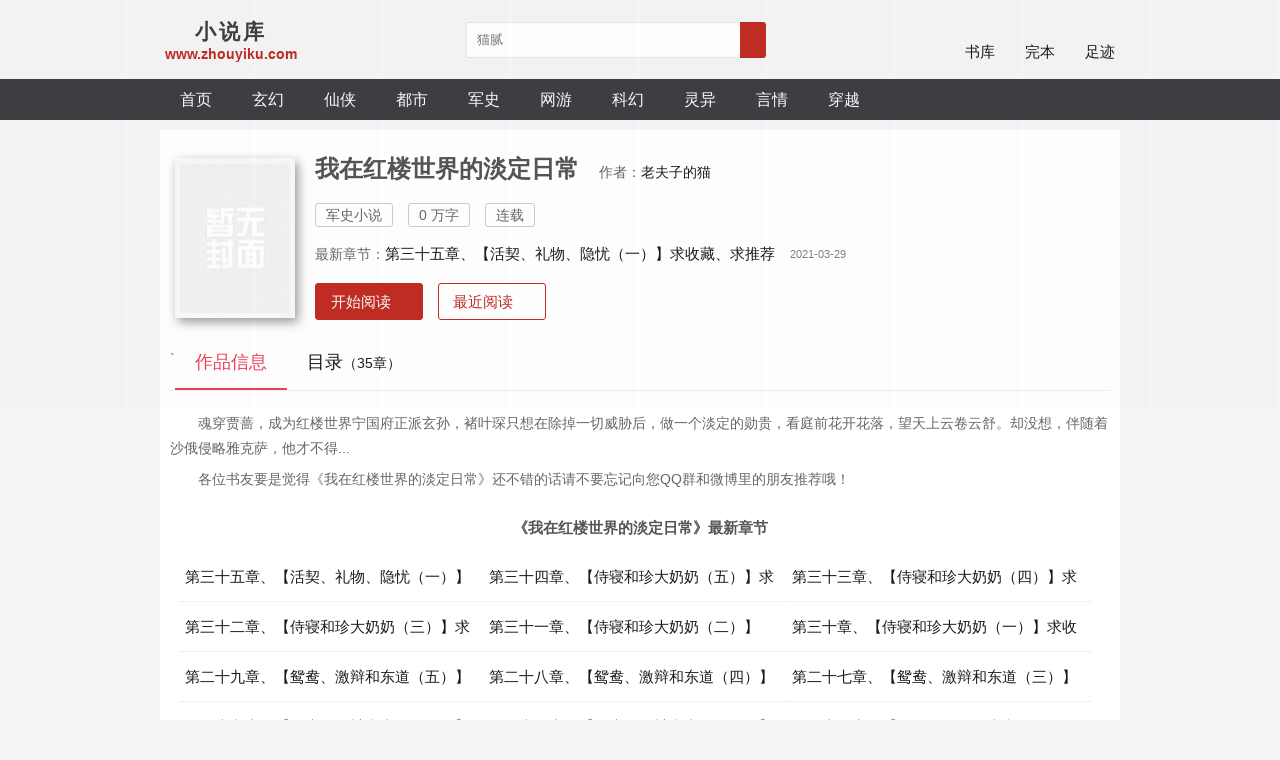

--- FILE ---
content_type: text/html; charset=utf-8
request_url: https://www.zhouyiku.com/meiju/3247.html
body_size: 3625
content:

<!DOCTYPE html>
<html lang="zh">
<head>
    <meta charset="UTF-8">
    <title>我在红楼世界的淡定日常(老夫子的猫)小说最新章节 全文阅读 无弹窗广告-小说库</title>
    <meta name="keywords" content="我在红楼世界的淡定日常,老夫子的猫,军史小说,连载">
    <meta name="description" content="《我在红楼世界的淡定日常》 魂穿贾蔷，成为红楼世界宁国府正派玄孙，褚叶琛只想在除掉一切威胁后，做一个淡定的勋贵，看庭前花开花落，望天上云卷云舒。却没想，伴随着沙俄侵略雅克萨，他才不得... 各位书友要是觉得《我在红楼世界的淡定日常》还不错的话请不要忘记向您QQ群和微博里的朋友推荐哦！
">
    <meta property="og:type" content="novel">
    <meta property="og:title" content="我在红楼世界的淡定日常">
    <meta property="og:description" content="《我在红楼世界的淡定日常》 魂穿贾蔷，成为红楼世界宁国府正派玄孙，褚叶琛只想在除掉一切威胁后，做一个淡定的勋贵，看庭前花开花落，望天上云卷云舒。却没想，伴随着沙俄侵略雅克萨，他才不得... 各位书友要是觉得《我在红楼世界的淡定日常》还不错的话请不要忘记向您QQ群和微博里的朋友推荐哦！
">
    <meta property="og:novel:category" content="军史小说">
    <meta property="og:novel:author" content="老夫子的猫">
    <meta property="og:novel:author_link" content="/author/%E8%80%81%E5%A4%AB%E5%AD%90%E7%9A%84%E7%8C%AB/">
    <meta property="og:novel:book_name" content="我在红楼世界的淡定日常">
    <meta property="og:novel:read_url" content="/meiju/3247.html">
    <meta property="og:novel:url" content="/meiju/3247.html">
    <meta property="og:novel:status" content="连载">
    <meta property="og:novel:update_time" content="2021-03-29 07:24:53">
    <meta property="og:novel:lastest_chapter_name" content="第三十五章、【活契、礼物、隐忧（一）】求收藏、求推荐">
    <meta property="og:novel:lastest_chapter_url" content="/meiju3247/996746.html">
<!-- header -->
<meta name="robots" content="all">
<meta name="googlebot" content="all">
<meta name="baiduspider" content="all">
<meta http-equiv="Cache-Control" content="no-siteapp">
<meta http-equiv="Cache-Control" content="no-transform">
<meta name="viewport" content="width=device-width, initial-scale=1.0, shrink-to-fit=no, user-scalable=no">
<meta http-equiv="X-UA-Compatible" content="ie=edge,chrome=1">
<base target="_self">
<link rel="shortcut icon" type="image/x-icon" href="/static/shipsay/favicon.ico" media="screen">
<link rel="stylesheet" href="https://lf9-cdn-tos.bytecdntp.com/cdn/expire-1-M/font-awesome/4.7.0/css/font-awesome.min.css">
<link rel="stylesheet" href="/static/shipsay/style.css">

<script src="https://lf9-cdn-tos.bytecdntp.com/cdn/expire-1-M/jquery/3.4.0/jquery.min.js"></script>
<script src="https://lf26-cdn-tos.bytecdntp.com/cdn/expire-1-M/jquery-cookie/1.4.1/jquery.cookie.min.js"></script>
<script src="https://lf3-cdn-tos.bytecdntp.com/cdn/expire-1-M/jquery.lazyload/1.9.1/jquery.lazyload.min.js"></script>
<script src="/static/shipsay/common.js"></script>
</head>

<body>
    <header>
        <div class="container head">
            <a id="logo" href="/"><span>小说库</span>
                <p>www.zhouyiku.com</p>
            </a>
            <script>search();</script>
            <div class="header_right">
                <a id="home" href="/"><i class="fa fa-home fa-lg"></i><br>首页</a>
                <a href="/ai/"><i class="fa fa-book fa-lg"></i><br>书库</a>
                <a href="/quanben/ai/"><i class="fa fa-coffee fa-lg"></i><br>完本</a>
                <a href="/history.html" rel="nofollow"><i class="fa fa-history fa-lg"></i><br>足迹</a>
            </div>
        </div>
    </header>
    <div class="navigation">
        <nav class="container">
            <a href="/">首页</a>
                            <a href="/ai/1/1/">玄幻</a>
                            <a href="/ai/2/1/">仙侠</a>
                            <a href="/ai/3/1/">都市</a>
                            <a href="/ai/4/1/">军史</a>
                            <a href="/ai/5/1/">网游</a>
                            <a href="/ai/6/1/">科幻</a>
                            <a href="/ai/7/1/">灵异</a>
                            <a href="/ai/8/1/">言情</a>
                            <a href="/ai/9/1/">穿越</a>
                            
             <div id="user_panel">
                <!-- <script>logininfo();</script>-->
            </div> 
        </nav>
    </div>
    <!-- /header --><div class="container">
    <section class="section">
        <div class="novel_info_main">
            <img src="https://www.zhouyiku.com/images/3/3247/3247s.jpg" alt="我在红楼世界的淡定日常" />
            <div class="novel_info_title">
                <h1>我在红楼世界的淡定日常</h1><i>作者：<a href="/author/%E8%80%81%E5%A4%AB%E5%AD%90%E7%9A%84%E7%8C%AB/">老夫子的猫</a></i>
                <p>
<span>军史小说</span><span>0 万字</span><span>连载</span>                </p>
                
                <div class="flex to100">最新章节：<a href="/meiju3247/996746.html">第三十五章、【活契、礼物、隐忧（一）】求收藏、求推荐</a><em class="s_gray">2021-03-29</em></div>
                                <div class="flex">
                    <a class="l_btn" href="/meiju3247/996669.html"><i class="fa fa-file-text"> 开始阅读</i></a>
                    <a class="l_btn_0" href="/history.html"><i class="fa fa-tag"> 最近阅读</i></a>
                </div>
            </div>
        </div>

        <ul class="flex ulcard">`
            <li class="act"><a id="a_info" href="javascript:a_info();">作品信息</a></li>
            <li><a id="a_catalog" href="javascript:a_catalog();">目录<span>（35章）</span></a></li>
        </ul>
        
        <div id="info">
            <div class="intro"><p><p> 魂穿贾蔷，成为红楼世界宁国府正派玄孙，褚叶琛只想在除掉一切威胁后，做一个淡定的勋贵，看庭前花开花落，望天上云卷云舒。却没想，伴随着沙俄侵略雅克萨，他才不得...</p><p> 各位书友要是觉得《我在红楼世界的淡定日常》还不错的话请不要忘记向您QQ群和微博里的朋友推荐哦！</p></p></div>
            <div class="section chapter_list"><div class="title jcc">《我在红楼世界的淡定日常》最新章节</div><ul>
                                    <li><a href="/meiju3247/996746.html" title="我在红楼世界的淡定日常 第三十五章、【活契、礼物、隐忧（一）】求收藏、求推荐">第三十五章、【活契、礼物、隐忧（一）】求收藏、求推荐</a></li>
                                    <li><a href="/meiju3247/996744.html" title="我在红楼世界的淡定日常 第三十四章、【侍寝和珍大奶奶（五）】求收藏、求推荐">第三十四章、【侍寝和珍大奶奶（五）】求收藏、求推荐</a></li>
                                    <li><a href="/meiju3247/996741.html" title="我在红楼世界的淡定日常 第三十三章、【侍寝和珍大奶奶（四）】求收藏、求推荐">第三十三章、【侍寝和珍大奶奶（四）】求收藏、求推荐</a></li>
                                    <li><a href="/meiju3247/996739.html" title="我在红楼世界的淡定日常 第三十二章、【侍寝和珍大奶奶（三）】求收藏、求推荐">第三十二章、【侍寝和珍大奶奶（三）】求收藏、求推荐</a></li>
                                    <li><a href="/meiju3247/996737.html" title="我在红楼世界的淡定日常 第三十一章、【侍寝和珍大奶奶（二）】">第三十一章、【侍寝和珍大奶奶（二）】</a></li>
                                    <li><a href="/meiju3247/996735.html" title="我在红楼世界的淡定日常 第三十章、【侍寝和珍大奶奶（一）】求收藏、求推荐">第三十章、【侍寝和珍大奶奶（一）】求收藏、求推荐</a></li>
                                    <li><a href="/meiju3247/996733.html" title="我在红楼世界的淡定日常 第二十九章、【鸳鸯、激辩和东道（五）】修">第二十九章、【鸳鸯、激辩和东道（五）】修</a></li>
                                    <li><a href="/meiju3247/996730.html" title="我在红楼世界的淡定日常 第二十八章、【鸳鸯、激辩和东道（四）】（修）">第二十八章、【鸳鸯、激辩和东道（四）】（修）</a></li>
                                    <li><a href="/meiju3247/996728.html" title="我在红楼世界的淡定日常 第二十七章、【鸳鸯、激辩和东道（三）】（修）">第二十七章、【鸳鸯、激辩和东道（三）】（修）</a></li>
                                    <li><a href="/meiju3247/996726.html" title="我在红楼世界的淡定日常 第二十六章、【鸳鸯、激辩和东道（二）】（修）">第二十六章、【鸳鸯、激辩和东道（二）】（修）</a></li>
                                    <li><a href="/meiju3247/996724.html" title="我在红楼世界的淡定日常 第二十五章、【鸳鸯、激辩和东道（一）】">第二十五章、【鸳鸯、激辩和东道（一）】</a></li>
                                    <li><a href="/meiju3247/996721.html" title="我在红楼世界的淡定日常 第二十四章、【御前侍卫、恩赏和探监（五）】求收藏、求推荐">第二十四章、【御前侍卫、恩赏和探监（五）】求收藏、求推荐</a></li>
                            </ul></div>
        </div>

        <div id="catalog">
            <div class="section chapter_list">
                <ul id="ul_all_chapters">
					                        						    <li><a href="/meiju3247/996669.html" title="我在红楼世界的淡定日常 第一章、【圣旨和赐婚（一）】">第一章、【圣旨和赐婚（一）】</a></li>
                        					                        						    <li><a href="/meiju3247/996672.html" title="我在红楼世界的淡定日常 第二章、【圣旨和赐婚（二）】">第二章、【圣旨和赐婚（二）】</a></li>
                        					                        						    <li><a href="/meiju3247/996674.html" title="我在红楼世界的淡定日常 第三章、【圣旨和赐婚（三）】">第三章、【圣旨和赐婚（三）】</a></li>
                        					                        						    <li><a href="/meiju3247/996676.html" title="我在红楼世界的淡定日常 第四章、【平儿、袭人和晴雯(一）】">第四章、【平儿、袭人和晴雯(一）】</a></li>
                        					                        						    <li><a href="/meiju3247/996678.html" title="我在红楼世界的淡定日常 第五章、【平儿、袭人和晴雯(二）】">第五章、【平儿、袭人和晴雯(二）】</a></li>
                        					                        						    <li><a href="/meiju3247/996680.html" title="我在红楼世界的淡定日常 第六章、【平儿、袭人和晴雯(三）】">第六章、【平儿、袭人和晴雯(三）】</a></li>
                        					                        						    <li><a href="/meiju3247/996683.html" title="我在红楼世界的淡定日常 第七章、【平儿、袭人和晴雯(四）】">第七章、【平儿、袭人和晴雯(四）】</a></li>
                        					                        						    <li><a href="/meiju3247/996685.html" title="我在红楼世界的淡定日常 第八章、【凤姐和纳采（一）】">第八章、【凤姐和纳采（一）】</a></li>
                        					                        						    <li><a href="/meiju3247/996687.html" title="我在红楼世界的淡定日常 第九章、【凤姐和纳采（二）】">第九章、【凤姐和纳采（二）】</a></li>
                        					                        						    <li><a href="/meiju3247/996689.html" title="我在红楼世界的淡定日常 第十章、【凤姐和纳采（三）】">第十章、【凤姐和纳采（三）】</a></li>
                        					                        						    <li><a href="/meiju3247/996691.html" title="我在红楼世界的淡定日常 第十一章、【捧杀、警告和悲欢（一）】">第十一章、【捧杀、警告和悲欢（一）】</a></li>
                        					                        						    <li><a href="/meiju3247/996693.html" title="我在红楼世界的淡定日常 第十二章、【捧杀、警告和悲欢（二）】">第十二章、【捧杀、警告和悲欢（二）】</a></li>
                        					                        						    <li><a href="/meiju3247/996696.html" title="我在红楼世界的淡定日常 第十三章、【捧杀、警告和悲欢（三）】">第十三章、【捧杀、警告和悲欢（三）】</a></li>
                        					                        						    <li><a href="/meiju3247/996698.html" title="我在红楼世界的淡定日常 第十四章、【捧杀、警告和悲欢（四）】">第十四章、【捧杀、警告和悲欢（四）】</a></li>
                        					                        						    <li><a href="/meiju3247/996700.html" title="我在红楼世界的淡定日常 第十五章、【风波、上官和以工代赈（一）】">第十五章、【风波、上官和以工代赈（一）】</a></li>
                        					                        						    <li><a href="/meiju3247/996702.html" title="我在红楼世界的淡定日常 第十六章、【风波、上官和以工代赈（二）】">第十六章、【风波、上官和以工代赈（二）】</a></li>
                        					                        						    <li><a href="/meiju3247/996704.html" title="我在红楼世界的淡定日常 第十七章、【风波、上官和以工代赈（三）】">第十七章、【风波、上官和以工代赈（三）】</a></li>
                        					                        						    <li><a href="/meiju3247/996707.html" title="我在红楼世界的淡定日常 第十八章、【放纵和觐见（一）】">第十八章、【放纵和觐见（一）】</a></li>
                        					                        						    <li><a href="/meiju3247/996709.html" title="我在红楼世界的淡定日常 第十九章、【放纵和觐见（二）】">第十九章、【放纵和觐见（二）】</a></li>
                        					                        						    <li><a href="/meiju3247/996711.html" title="我在红楼世界的淡定日常 第二十章、【御前侍卫、恩赏和探监（一）】">第二十章、【御前侍卫、恩赏和探监（一）】</a></li>
                        					                        						    <li><a href="/meiju3247/996713.html" title="我在红楼世界的淡定日常 第二十一章、【御前侍卫、恩赏和探监（二）】">第二十一章、【御前侍卫、恩赏和探监（二）】</a></li>
                        					                        						    <li><a href="/meiju3247/996715.html" title="我在红楼世界的淡定日常 第二十二章、【御前侍卫、恩赏和探监（三）】">第二十二章、【御前侍卫、恩赏和探监（三）】</a></li>
                        					                        						    <li><a href="/meiju3247/996718.html" title="我在红楼世界的淡定日常 第二十三章、【御前侍卫、恩赏和探监（四）】">第二十三章、【御前侍卫、恩赏和探监（四）】</a></li>
                        					                        						    <li><a href="/meiju3247/996721.html" title="我在红楼世界的淡定日常 第二十四章、【御前侍卫、恩赏和探监（五）】求收藏、求推荐">第二十四章、【御前侍卫、恩赏和探监（五）】求收藏、求推荐</a></li>
                        					                        						    <li><a href="/meiju3247/996724.html" title="我在红楼世界的淡定日常 第二十五章、【鸳鸯、激辩和东道（一）】">第二十五章、【鸳鸯、激辩和东道（一）】</a></li>
                        					                        						    <li><a href="/meiju3247/996726.html" title="我在红楼世界的淡定日常 第二十六章、【鸳鸯、激辩和东道（二）】（修）">第二十六章、【鸳鸯、激辩和东道（二）】（修）</a></li>
                        					                        						    <li><a href="/meiju3247/996728.html" title="我在红楼世界的淡定日常 第二十七章、【鸳鸯、激辩和东道（三）】（修）">第二十七章、【鸳鸯、激辩和东道（三）】（修）</a></li>
                        					                        						    <li><a href="/meiju3247/996730.html" title="我在红楼世界的淡定日常 第二十八章、【鸳鸯、激辩和东道（四）】（修）">第二十八章、【鸳鸯、激辩和东道（四）】（修）</a></li>
                        					                        						    <li><a href="/meiju3247/996733.html" title="我在红楼世界的淡定日常 第二十九章、【鸳鸯、激辩和东道（五）】修">第二十九章、【鸳鸯、激辩和东道（五）】修</a></li>
                        					                        						    <li><a href="/meiju3247/996735.html" title="我在红楼世界的淡定日常 第三十章、【侍寝和珍大奶奶（一）】求收藏、求推荐">第三十章、【侍寝和珍大奶奶（一）】求收藏、求推荐</a></li>
                        					                        						    <li><a href="/meiju3247/996737.html" title="我在红楼世界的淡定日常 第三十一章、【侍寝和珍大奶奶（二）】">第三十一章、【侍寝和珍大奶奶（二）】</a></li>
                        					                        						    <li><a href="/meiju3247/996739.html" title="我在红楼世界的淡定日常 第三十二章、【侍寝和珍大奶奶（三）】求收藏、求推荐">第三十二章、【侍寝和珍大奶奶（三）】求收藏、求推荐</a></li>
                        					                        						    <li><a href="/meiju3247/996741.html" title="我在红楼世界的淡定日常 第三十三章、【侍寝和珍大奶奶（四）】求收藏、求推荐">第三十三章、【侍寝和珍大奶奶（四）】求收藏、求推荐</a></li>
                        					                        						    <li><a href="/meiju3247/996744.html" title="我在红楼世界的淡定日常 第三十四章、【侍寝和珍大奶奶（五）】求收藏、求推荐">第三十四章、【侍寝和珍大奶奶（五）】求收藏、求推荐</a></li>
                        					                        						    <li><a href="/meiju3247/996746.html" title="我在红楼世界的淡定日常 第三十五章、【活契、礼物、隐忧（一）】求收藏、求推荐">第三十五章、【活契、礼物、隐忧（一）】求收藏、求推荐</a></li>
                        									
				</ul>
            </div>
            <i id="gotop" class="fa fa-sign-in" onclick="gotop();"></i><i id="gofooter" class="fa fa-sign-in" onclick="gofooter();"></i>
        </div>
    
    </section>

</div>


<!-- footer -->
<div id="footer">
    <footer class="container">
        <p><i class="fa fa-flag"></i>&nbsp;<a href="/">小说库</a>&nbsp;书友最值得收藏的网络小说阅读网</p>
        
    </footer>
</div>
<script>setEcho();</script>
<script type="text/javascript" src="//api.tongjiniao.com/c?_=731853480529113088" async></script><script defer src="https://static.cloudflareinsights.com/beacon.min.js/vcd15cbe7772f49c399c6a5babf22c1241717689176015" integrity="sha512-ZpsOmlRQV6y907TI0dKBHq9Md29nnaEIPlkf84rnaERnq6zvWvPUqr2ft8M1aS28oN72PdrCzSjY4U6VaAw1EQ==" data-cf-beacon='{"version":"2024.11.0","token":"86ecd1926c1644a2b7cafe946bf303cf","r":1,"server_timing":{"name":{"cfCacheStatus":true,"cfEdge":true,"cfExtPri":true,"cfL4":true,"cfOrigin":true,"cfSpeedBrain":true},"location_startswith":null}}' crossorigin="anonymous"></script>
</body></html>